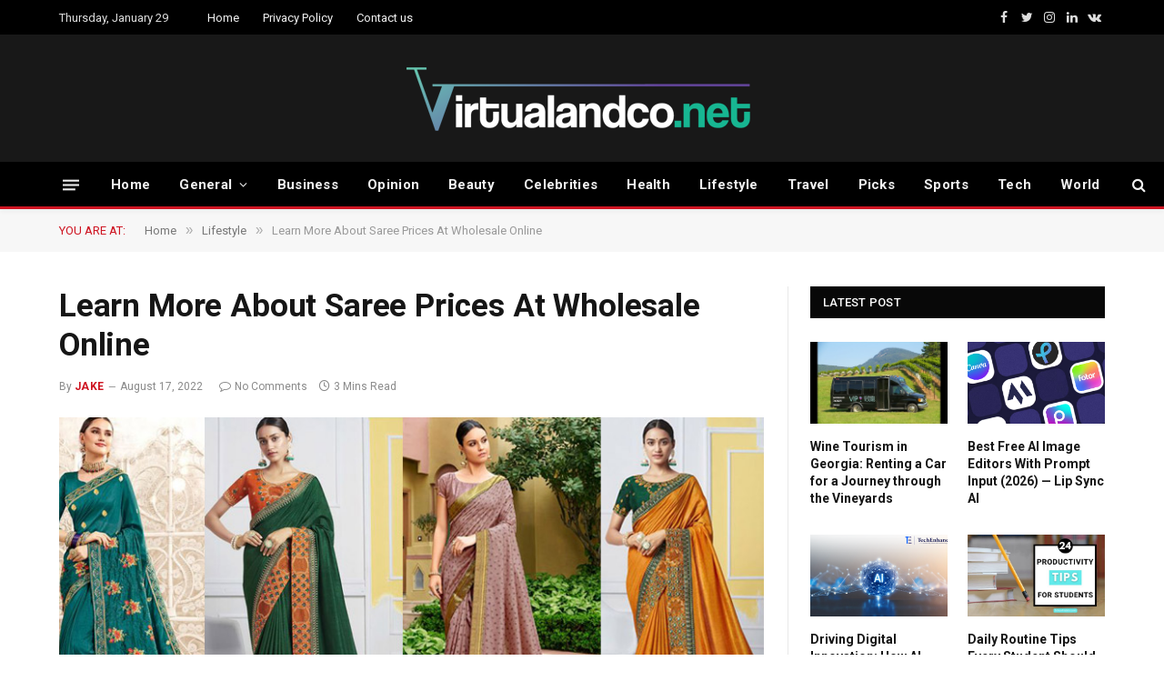

--- FILE ---
content_type: text/html; charset=UTF-8
request_url: https://virtualandco.net/learn-more-about-saree-prices-at-wholesale-online/
body_size: 16521
content:

<!DOCTYPE html>
<html dir="ltr" lang="en-US" prefix="og: https://ogp.me/ns#" class="s-light site-s-light">

<head>

	<meta charset="UTF-8" />
	<meta name="viewport" content="width=device-width, initial-scale=1" />
	<title>Learn More About Saree Prices At Wholesale Online - Virtualandco.net</title><link rel="preload" as="image" imagesrcset="https://virtualandco.net/wp-content/uploads/2022/08/r-300x141.jpg 300w, https://virtualandco.net/wp-content/uploads/2022/08/r-150x71.jpg 150w, https://virtualandco.net/wp-content/uploads/2022/08/r-450x212.jpg 450w, https://virtualandco.net/wp-content/uploads/2022/08/r.jpg 850w" imagesizes="(max-width: 755px) 100vw, 755px" /><link rel="preload" as="font" href="https://virtualandco.net/wp-content/themes/smart-mag/css/icons/fonts/ts-icons.woff2?v2.2" type="font/woff2" crossorigin="anonymous" />

		<!-- All in One SEO 4.8.5 - aioseo.com -->
	<meta name="description" content="A catalog including wholesale saris We deal in Ladies Garments Wholesale Sarees, a prestigious and unique online shopping destination. Regarding sarees and other women&#039;s apparel, we&#039;ve got the proper setup to display the latest, most fashionable, and most good styles. In addition, we offer a great selection of wholesale rate sarees online—sarees into Designer Sarees," />
	<meta name="robots" content="max-image-preview:large" />
	<meta name="author" content="Jake"/>
	<link rel="canonical" href="https://virtualandco.net/learn-more-about-saree-prices-at-wholesale-online/" />
	<meta name="generator" content="All in One SEO (AIOSEO) 4.8.5" />
		<meta property="og:locale" content="en_US" />
		<meta property="og:site_name" content="Virtualandco.net -" />
		<meta property="og:type" content="article" />
		<meta property="og:title" content="Learn More About Saree Prices At Wholesale Online - Virtualandco.net" />
		<meta property="og:description" content="A catalog including wholesale saris We deal in Ladies Garments Wholesale Sarees, a prestigious and unique online shopping destination. Regarding sarees and other women&#039;s apparel, we&#039;ve got the proper setup to display the latest, most fashionable, and most good styles. In addition, we offer a great selection of wholesale rate sarees online—sarees into Designer Sarees," />
		<meta property="og:url" content="https://virtualandco.net/learn-more-about-saree-prices-at-wholesale-online/" />
		<meta property="article:published_time" content="2022-08-17T09:39:33+00:00" />
		<meta property="article:modified_time" content="2023-05-12T05:14:54+00:00" />
		<meta name="twitter:card" content="summary" />
		<meta name="twitter:title" content="Learn More About Saree Prices At Wholesale Online - Virtualandco.net" />
		<meta name="twitter:description" content="A catalog including wholesale saris We deal in Ladies Garments Wholesale Sarees, a prestigious and unique online shopping destination. Regarding sarees and other women&#039;s apparel, we&#039;ve got the proper setup to display the latest, most fashionable, and most good styles. In addition, we offer a great selection of wholesale rate sarees online—sarees into Designer Sarees," />
		<script type="application/ld+json" class="aioseo-schema">
			{"@context":"https:\/\/schema.org","@graph":[{"@type":"BlogPosting","@id":"https:\/\/virtualandco.net\/learn-more-about-saree-prices-at-wholesale-online\/#blogposting","name":"Learn More About Saree Prices At Wholesale Online - Virtualandco.net","headline":"Learn More About Saree Prices At Wholesale Online","author":{"@id":"https:\/\/virtualandco.net\/author\/raymin\/#author"},"publisher":{"@id":"https:\/\/virtualandco.net\/#person"},"image":{"@type":"ImageObject","url":"https:\/\/virtualandco.net\/wp-content\/uploads\/2022\/08\/r.jpg","width":850,"height":400},"datePublished":"2022-08-17T09:39:33+00:00","dateModified":"2023-05-12T05:14:54+00:00","inLanguage":"en-US","mainEntityOfPage":{"@id":"https:\/\/virtualandco.net\/learn-more-about-saree-prices-at-wholesale-online\/#webpage"},"isPartOf":{"@id":"https:\/\/virtualandco.net\/learn-more-about-saree-prices-at-wholesale-online\/#webpage"},"articleSection":"Lifestyle"},{"@type":"BreadcrumbList","@id":"https:\/\/virtualandco.net\/learn-more-about-saree-prices-at-wholesale-online\/#breadcrumblist","itemListElement":[{"@type":"ListItem","@id":"https:\/\/virtualandco.net#listItem","position":1,"name":"Home","item":"https:\/\/virtualandco.net","nextItem":{"@type":"ListItem","@id":"https:\/\/virtualandco.net\/category\/lifestyle\/#listItem","name":"Lifestyle"}},{"@type":"ListItem","@id":"https:\/\/virtualandco.net\/category\/lifestyle\/#listItem","position":2,"name":"Lifestyle","item":"https:\/\/virtualandco.net\/category\/lifestyle\/","nextItem":{"@type":"ListItem","@id":"https:\/\/virtualandco.net\/learn-more-about-saree-prices-at-wholesale-online\/#listItem","name":"Learn More About Saree Prices At Wholesale Online"},"previousItem":{"@type":"ListItem","@id":"https:\/\/virtualandco.net#listItem","name":"Home"}},{"@type":"ListItem","@id":"https:\/\/virtualandco.net\/learn-more-about-saree-prices-at-wholesale-online\/#listItem","position":3,"name":"Learn More About Saree Prices At Wholesale Online","previousItem":{"@type":"ListItem","@id":"https:\/\/virtualandco.net\/category\/lifestyle\/#listItem","name":"Lifestyle"}}]},{"@type":"Person","@id":"https:\/\/virtualandco.net\/#person","name":"Washim","image":{"@type":"ImageObject","@id":"https:\/\/virtualandco.net\/learn-more-about-saree-prices-at-wholesale-online\/#personImage","url":"https:\/\/secure.gravatar.com\/avatar\/f6b0a57cf5fa44ae14f50497c9a166a63243f0e0f81f73bfe52c041e1bcb17d5?s=96&d=mm&r=g","width":96,"height":96,"caption":"Washim"}},{"@type":"Person","@id":"https:\/\/virtualandco.net\/author\/raymin\/#author","url":"https:\/\/virtualandco.net\/author\/raymin\/","name":"Jake","image":{"@type":"ImageObject","@id":"https:\/\/virtualandco.net\/learn-more-about-saree-prices-at-wholesale-online\/#authorImage","url":"https:\/\/secure.gravatar.com\/avatar\/fdb9018391d9d3732dadcd8360aceee3abe59df96cf68193ff5c40cedafc2358?s=96&d=mm&r=g","width":96,"height":96,"caption":"Jake"}},{"@type":"WebPage","@id":"https:\/\/virtualandco.net\/learn-more-about-saree-prices-at-wholesale-online\/#webpage","url":"https:\/\/virtualandco.net\/learn-more-about-saree-prices-at-wholesale-online\/","name":"Learn More About Saree Prices At Wholesale Online - Virtualandco.net","description":"A catalog including wholesale saris We deal in Ladies Garments Wholesale Sarees, a prestigious and unique online shopping destination. Regarding sarees and other women's apparel, we've got the proper setup to display the latest, most fashionable, and most good styles. In addition, we offer a great selection of wholesale rate sarees online\u2014sarees into Designer Sarees,","inLanguage":"en-US","isPartOf":{"@id":"https:\/\/virtualandco.net\/#website"},"breadcrumb":{"@id":"https:\/\/virtualandco.net\/learn-more-about-saree-prices-at-wholesale-online\/#breadcrumblist"},"author":{"@id":"https:\/\/virtualandco.net\/author\/raymin\/#author"},"creator":{"@id":"https:\/\/virtualandco.net\/author\/raymin\/#author"},"image":{"@type":"ImageObject","url":"https:\/\/virtualandco.net\/wp-content\/uploads\/2022\/08\/r.jpg","@id":"https:\/\/virtualandco.net\/learn-more-about-saree-prices-at-wholesale-online\/#mainImage","width":850,"height":400},"primaryImageOfPage":{"@id":"https:\/\/virtualandco.net\/learn-more-about-saree-prices-at-wholesale-online\/#mainImage"},"datePublished":"2022-08-17T09:39:33+00:00","dateModified":"2023-05-12T05:14:54+00:00"},{"@type":"WebSite","@id":"https:\/\/virtualandco.net\/#website","url":"https:\/\/virtualandco.net\/","name":"Virtualandco.net","inLanguage":"en-US","publisher":{"@id":"https:\/\/virtualandco.net\/#person"}}]}
		</script>
		<!-- All in One SEO -->

<link rel='dns-prefetch' href='//fonts.googleapis.com' />
<link rel="alternate" type="application/rss+xml" title="Virtualandco.net &raquo; Feed" href="https://virtualandco.net/feed/" />
<link rel="alternate" type="application/rss+xml" title="Virtualandco.net &raquo; Comments Feed" href="https://virtualandco.net/comments/feed/" />
<link rel="alternate" type="application/rss+xml" title="Virtualandco.net &raquo; Learn More About Saree Prices At Wholesale Online Comments Feed" href="https://virtualandco.net/learn-more-about-saree-prices-at-wholesale-online/feed/" />
<link rel="alternate" title="oEmbed (JSON)" type="application/json+oembed" href="https://virtualandco.net/wp-json/oembed/1.0/embed?url=https%3A%2F%2Fvirtualandco.net%2Flearn-more-about-saree-prices-at-wholesale-online%2F" />
<link rel="alternate" title="oEmbed (XML)" type="text/xml+oembed" href="https://virtualandco.net/wp-json/oembed/1.0/embed?url=https%3A%2F%2Fvirtualandco.net%2Flearn-more-about-saree-prices-at-wholesale-online%2F&#038;format=xml" />
<style id='wp-img-auto-sizes-contain-inline-css' type='text/css'>
img:is([sizes=auto i],[sizes^="auto," i]){contain-intrinsic-size:3000px 1500px}
/*# sourceURL=wp-img-auto-sizes-contain-inline-css */
</style>
<style id='wp-emoji-styles-inline-css' type='text/css'>

	img.wp-smiley, img.emoji {
		display: inline !important;
		border: none !important;
		box-shadow: none !important;
		height: 1em !important;
		width: 1em !important;
		margin: 0 0.07em !important;
		vertical-align: -0.1em !important;
		background: none !important;
		padding: 0 !important;
	}
/*# sourceURL=wp-emoji-styles-inline-css */
</style>
<link rel='stylesheet' id='wp-block-library-css' href='https://virtualandco.net/wp-includes/css/dist/block-library/style.min.css?ver=6.9' type='text/css' media='all' />
<style id='global-styles-inline-css' type='text/css'>
:root{--wp--preset--aspect-ratio--square: 1;--wp--preset--aspect-ratio--4-3: 4/3;--wp--preset--aspect-ratio--3-4: 3/4;--wp--preset--aspect-ratio--3-2: 3/2;--wp--preset--aspect-ratio--2-3: 2/3;--wp--preset--aspect-ratio--16-9: 16/9;--wp--preset--aspect-ratio--9-16: 9/16;--wp--preset--color--black: #000000;--wp--preset--color--cyan-bluish-gray: #abb8c3;--wp--preset--color--white: #ffffff;--wp--preset--color--pale-pink: #f78da7;--wp--preset--color--vivid-red: #cf2e2e;--wp--preset--color--luminous-vivid-orange: #ff6900;--wp--preset--color--luminous-vivid-amber: #fcb900;--wp--preset--color--light-green-cyan: #7bdcb5;--wp--preset--color--vivid-green-cyan: #00d084;--wp--preset--color--pale-cyan-blue: #8ed1fc;--wp--preset--color--vivid-cyan-blue: #0693e3;--wp--preset--color--vivid-purple: #9b51e0;--wp--preset--gradient--vivid-cyan-blue-to-vivid-purple: linear-gradient(135deg,rgb(6,147,227) 0%,rgb(155,81,224) 100%);--wp--preset--gradient--light-green-cyan-to-vivid-green-cyan: linear-gradient(135deg,rgb(122,220,180) 0%,rgb(0,208,130) 100%);--wp--preset--gradient--luminous-vivid-amber-to-luminous-vivid-orange: linear-gradient(135deg,rgb(252,185,0) 0%,rgb(255,105,0) 100%);--wp--preset--gradient--luminous-vivid-orange-to-vivid-red: linear-gradient(135deg,rgb(255,105,0) 0%,rgb(207,46,46) 100%);--wp--preset--gradient--very-light-gray-to-cyan-bluish-gray: linear-gradient(135deg,rgb(238,238,238) 0%,rgb(169,184,195) 100%);--wp--preset--gradient--cool-to-warm-spectrum: linear-gradient(135deg,rgb(74,234,220) 0%,rgb(151,120,209) 20%,rgb(207,42,186) 40%,rgb(238,44,130) 60%,rgb(251,105,98) 80%,rgb(254,248,76) 100%);--wp--preset--gradient--blush-light-purple: linear-gradient(135deg,rgb(255,206,236) 0%,rgb(152,150,240) 100%);--wp--preset--gradient--blush-bordeaux: linear-gradient(135deg,rgb(254,205,165) 0%,rgb(254,45,45) 50%,rgb(107,0,62) 100%);--wp--preset--gradient--luminous-dusk: linear-gradient(135deg,rgb(255,203,112) 0%,rgb(199,81,192) 50%,rgb(65,88,208) 100%);--wp--preset--gradient--pale-ocean: linear-gradient(135deg,rgb(255,245,203) 0%,rgb(182,227,212) 50%,rgb(51,167,181) 100%);--wp--preset--gradient--electric-grass: linear-gradient(135deg,rgb(202,248,128) 0%,rgb(113,206,126) 100%);--wp--preset--gradient--midnight: linear-gradient(135deg,rgb(2,3,129) 0%,rgb(40,116,252) 100%);--wp--preset--font-size--small: 13px;--wp--preset--font-size--medium: 20px;--wp--preset--font-size--large: 36px;--wp--preset--font-size--x-large: 42px;--wp--preset--spacing--20: 0.44rem;--wp--preset--spacing--30: 0.67rem;--wp--preset--spacing--40: 1rem;--wp--preset--spacing--50: 1.5rem;--wp--preset--spacing--60: 2.25rem;--wp--preset--spacing--70: 3.38rem;--wp--preset--spacing--80: 5.06rem;--wp--preset--shadow--natural: 6px 6px 9px rgba(0, 0, 0, 0.2);--wp--preset--shadow--deep: 12px 12px 50px rgba(0, 0, 0, 0.4);--wp--preset--shadow--sharp: 6px 6px 0px rgba(0, 0, 0, 0.2);--wp--preset--shadow--outlined: 6px 6px 0px -3px rgb(255, 255, 255), 6px 6px rgb(0, 0, 0);--wp--preset--shadow--crisp: 6px 6px 0px rgb(0, 0, 0);}:where(.is-layout-flex){gap: 0.5em;}:where(.is-layout-grid){gap: 0.5em;}body .is-layout-flex{display: flex;}.is-layout-flex{flex-wrap: wrap;align-items: center;}.is-layout-flex > :is(*, div){margin: 0;}body .is-layout-grid{display: grid;}.is-layout-grid > :is(*, div){margin: 0;}:where(.wp-block-columns.is-layout-flex){gap: 2em;}:where(.wp-block-columns.is-layout-grid){gap: 2em;}:where(.wp-block-post-template.is-layout-flex){gap: 1.25em;}:where(.wp-block-post-template.is-layout-grid){gap: 1.25em;}.has-black-color{color: var(--wp--preset--color--black) !important;}.has-cyan-bluish-gray-color{color: var(--wp--preset--color--cyan-bluish-gray) !important;}.has-white-color{color: var(--wp--preset--color--white) !important;}.has-pale-pink-color{color: var(--wp--preset--color--pale-pink) !important;}.has-vivid-red-color{color: var(--wp--preset--color--vivid-red) !important;}.has-luminous-vivid-orange-color{color: var(--wp--preset--color--luminous-vivid-orange) !important;}.has-luminous-vivid-amber-color{color: var(--wp--preset--color--luminous-vivid-amber) !important;}.has-light-green-cyan-color{color: var(--wp--preset--color--light-green-cyan) !important;}.has-vivid-green-cyan-color{color: var(--wp--preset--color--vivid-green-cyan) !important;}.has-pale-cyan-blue-color{color: var(--wp--preset--color--pale-cyan-blue) !important;}.has-vivid-cyan-blue-color{color: var(--wp--preset--color--vivid-cyan-blue) !important;}.has-vivid-purple-color{color: var(--wp--preset--color--vivid-purple) !important;}.has-black-background-color{background-color: var(--wp--preset--color--black) !important;}.has-cyan-bluish-gray-background-color{background-color: var(--wp--preset--color--cyan-bluish-gray) !important;}.has-white-background-color{background-color: var(--wp--preset--color--white) !important;}.has-pale-pink-background-color{background-color: var(--wp--preset--color--pale-pink) !important;}.has-vivid-red-background-color{background-color: var(--wp--preset--color--vivid-red) !important;}.has-luminous-vivid-orange-background-color{background-color: var(--wp--preset--color--luminous-vivid-orange) !important;}.has-luminous-vivid-amber-background-color{background-color: var(--wp--preset--color--luminous-vivid-amber) !important;}.has-light-green-cyan-background-color{background-color: var(--wp--preset--color--light-green-cyan) !important;}.has-vivid-green-cyan-background-color{background-color: var(--wp--preset--color--vivid-green-cyan) !important;}.has-pale-cyan-blue-background-color{background-color: var(--wp--preset--color--pale-cyan-blue) !important;}.has-vivid-cyan-blue-background-color{background-color: var(--wp--preset--color--vivid-cyan-blue) !important;}.has-vivid-purple-background-color{background-color: var(--wp--preset--color--vivid-purple) !important;}.has-black-border-color{border-color: var(--wp--preset--color--black) !important;}.has-cyan-bluish-gray-border-color{border-color: var(--wp--preset--color--cyan-bluish-gray) !important;}.has-white-border-color{border-color: var(--wp--preset--color--white) !important;}.has-pale-pink-border-color{border-color: var(--wp--preset--color--pale-pink) !important;}.has-vivid-red-border-color{border-color: var(--wp--preset--color--vivid-red) !important;}.has-luminous-vivid-orange-border-color{border-color: var(--wp--preset--color--luminous-vivid-orange) !important;}.has-luminous-vivid-amber-border-color{border-color: var(--wp--preset--color--luminous-vivid-amber) !important;}.has-light-green-cyan-border-color{border-color: var(--wp--preset--color--light-green-cyan) !important;}.has-vivid-green-cyan-border-color{border-color: var(--wp--preset--color--vivid-green-cyan) !important;}.has-pale-cyan-blue-border-color{border-color: var(--wp--preset--color--pale-cyan-blue) !important;}.has-vivid-cyan-blue-border-color{border-color: var(--wp--preset--color--vivid-cyan-blue) !important;}.has-vivid-purple-border-color{border-color: var(--wp--preset--color--vivid-purple) !important;}.has-vivid-cyan-blue-to-vivid-purple-gradient-background{background: var(--wp--preset--gradient--vivid-cyan-blue-to-vivid-purple) !important;}.has-light-green-cyan-to-vivid-green-cyan-gradient-background{background: var(--wp--preset--gradient--light-green-cyan-to-vivid-green-cyan) !important;}.has-luminous-vivid-amber-to-luminous-vivid-orange-gradient-background{background: var(--wp--preset--gradient--luminous-vivid-amber-to-luminous-vivid-orange) !important;}.has-luminous-vivid-orange-to-vivid-red-gradient-background{background: var(--wp--preset--gradient--luminous-vivid-orange-to-vivid-red) !important;}.has-very-light-gray-to-cyan-bluish-gray-gradient-background{background: var(--wp--preset--gradient--very-light-gray-to-cyan-bluish-gray) !important;}.has-cool-to-warm-spectrum-gradient-background{background: var(--wp--preset--gradient--cool-to-warm-spectrum) !important;}.has-blush-light-purple-gradient-background{background: var(--wp--preset--gradient--blush-light-purple) !important;}.has-blush-bordeaux-gradient-background{background: var(--wp--preset--gradient--blush-bordeaux) !important;}.has-luminous-dusk-gradient-background{background: var(--wp--preset--gradient--luminous-dusk) !important;}.has-pale-ocean-gradient-background{background: var(--wp--preset--gradient--pale-ocean) !important;}.has-electric-grass-gradient-background{background: var(--wp--preset--gradient--electric-grass) !important;}.has-midnight-gradient-background{background: var(--wp--preset--gradient--midnight) !important;}.has-small-font-size{font-size: var(--wp--preset--font-size--small) !important;}.has-medium-font-size{font-size: var(--wp--preset--font-size--medium) !important;}.has-large-font-size{font-size: var(--wp--preset--font-size--large) !important;}.has-x-large-font-size{font-size: var(--wp--preset--font-size--x-large) !important;}
/*# sourceURL=global-styles-inline-css */
</style>

<style id='classic-theme-styles-inline-css' type='text/css'>
/*! This file is auto-generated */
.wp-block-button__link{color:#fff;background-color:#32373c;border-radius:9999px;box-shadow:none;text-decoration:none;padding:calc(.667em + 2px) calc(1.333em + 2px);font-size:1.125em}.wp-block-file__button{background:#32373c;color:#fff;text-decoration:none}
/*# sourceURL=/wp-includes/css/classic-themes.min.css */
</style>
<link rel='stylesheet' id='smartmag-core-css' href='https://virtualandco.net/wp-content/themes/smart-mag/style.css?ver=7.1.1' type='text/css' media='all' />
<link rel='stylesheet' id='smartmag-fonts-css' href='https://fonts.googleapis.com/css?family=Roboto%3A400%2C400i%2C500%2C700&#038;display=swap' type='text/css' media='all' />
<link rel='stylesheet' id='magnific-popup-css' href='https://virtualandco.net/wp-content/themes/smart-mag/css/lightbox.css?ver=7.1.1' type='text/css' media='all' />
<link rel='stylesheet' id='smartmag-icons-css' href='https://virtualandco.net/wp-content/themes/smart-mag/css/icons/icons.css?ver=7.1.1' type='text/css' media='all' />
<link rel='stylesheet' id='smartmag-skin-css' href='https://virtualandco.net/wp-content/themes/smart-mag/css/skin-thezine.css?ver=7.1.1' type='text/css' media='all' />
<style id='smartmag-skin-inline-css' type='text/css'>
:root { --c-main: #ce1421;
--c-main-rgb: 206,20,33;
--main-width: 1150px; }
.smart-head-main { --c-shadow: rgba(10,10,10,0.04); }
.smart-head-main .smart-head-top { --head-h: 38px; }
.smart-head-main .smart-head-mid { --head-h: 140px; }
.s-dark .smart-head-main .smart-head-mid,
.smart-head-main .s-dark.smart-head-mid { background-color: #181818; }
.smart-head-main .smart-head-bot { --head-h: 52px; border-bottom-width: 3px; border-bottom-color: var(--c-main); }
.navigation-main .menu > li > a { letter-spacing: 0.02em; }
.navigation-main { --nav-items-space: 16px; }
.nav-hov-b .menu > li > a:before { border-width: 0px; }
.smart-head-mobile .smart-head-mid { border-top-width: 3px; }
.smart-head-main .offcanvas-toggle { transform: scale(0.69); }
.loop-grid .ratio-is-custom { padding-bottom: calc(100% / 1.68); }
.loop-list .ratio-is-custom { padding-bottom: calc(100% / 1.575); }
.list-post { --list-p-media-width: 44%; --list-p-media-max-width: 85%; }
.list-post .media:not(i) { --list-p-media-max-width: 44%; }
.loop-small .media:not(i) { max-width: 104px; }
.single .featured .ratio-is-custom { padding-bottom: calc(100% / 2); }


.term-color-14 { --c-main: #d6456a; }
.navigation .menu-cat-14 { --c-term: #d6456a; }


.term-color-3 { --c-main: #ff6a5a; }
.navigation .menu-cat-3 { --c-term: #ff6a5a; }


.term-color-8 { --c-main: #33bda0; }
.navigation .menu-cat-8 { --c-term: #33bda0; }


.term-color-13 { --c-main: #e76f51; }
.navigation .menu-cat-13 { --c-term: #e76f51; }

/*# sourceURL=smartmag-skin-inline-css */
</style>
<script type="text/javascript" src="https://virtualandco.net/wp-includes/js/jquery/jquery.min.js?ver=3.7.1" id="jquery-core-js"></script>
<script type="text/javascript" src="https://virtualandco.net/wp-includes/js/jquery/jquery-migrate.min.js?ver=3.4.1" id="jquery-migrate-js"></script>
<link rel="https://api.w.org/" href="https://virtualandco.net/wp-json/" /><link rel="alternate" title="JSON" type="application/json" href="https://virtualandco.net/wp-json/wp/v2/posts/2064" /><link rel="EditURI" type="application/rsd+xml" title="RSD" href="https://virtualandco.net/xmlrpc.php?rsd" />
<meta name="generator" content="WordPress 6.9" />
<link rel='shortlink' href='https://virtualandco.net/?p=2064' />

		<script>
		var BunyadSchemeKey = 'bunyad-scheme';
		(() => {
			const d = document.documentElement;
			const c = d.classList;
			const scheme = localStorage.getItem(BunyadSchemeKey);
			if (scheme) {
				d.dataset.origClass = c;
				scheme === 'dark' ? c.remove('s-light', 'site-s-light') : c.remove('s-dark', 'site-s-dark');
				c.add('site-s-' + scheme, 's-' + scheme);
			}
		})();
		</script>
		<meta name="generator" content="Elementor 3.18.3; features: e_dom_optimization, e_optimized_assets_loading, e_optimized_css_loading, additional_custom_breakpoints, block_editor_assets_optimize, e_image_loading_optimization; settings: css_print_method-external, google_font-enabled, font_display-auto">

	<script>
	document.querySelector('head').innerHTML += '<style class="bunyad-img-effects-css">.main-wrap .wp-post-image, .post-content img { opacity: 0; }</style>';
	</script>

</head>

<body class="wp-singular post-template-default single single-post postid-2064 single-format-standard wp-theme-smart-mag right-sidebar post-layout-modern post-cat-8 has-lb has-lb-sm img-effects has-sb-sep layout-normal elementor-default elementor-kit-11">



<div class="main-wrap">

	
<div class="off-canvas-backdrop"></div>
<div class="mobile-menu-container off-canvas s-dark" id="off-canvas">

	<div class="off-canvas-head">
		<a href="#" class="close"><i class="tsi tsi-times"></i></a>

		<div class="ts-logo">
					</div>
	</div>

	<div class="off-canvas-content">

					<ul class="mobile-menu"></ul>
		
		
		
		<div class="spc-social spc-social-b smart-head-social">
		
			
				<a href="#" class="link s-facebook" target="_blank" rel="noopener">
					<i class="icon tsi tsi-facebook"></i>
					<span class="visuallyhidden">Facebook</span>
				</a>
									
			
				<a href="#" class="link s-twitter" target="_blank" rel="noopener">
					<i class="icon tsi tsi-twitter"></i>
					<span class="visuallyhidden">Twitter</span>
				</a>
									
			
				<a href="#" class="link s-instagram" target="_blank" rel="noopener">
					<i class="icon tsi tsi-instagram"></i>
					<span class="visuallyhidden">Instagram</span>
				</a>
									
			
		</div>

		
	</div>

</div>
<div class="smart-head smart-head-a smart-head-main" id="smart-head" data-sticky="bot" data-sticky-type="smart">
	
	<div class="smart-head-row smart-head-top s-dark smart-head-row-full">

		<div class="inner wrap">

							
				<div class="items items-left ">
				
<span class="h-date">
	Thursday, January 29</span>	<div class="nav-wrap">
		<nav class="navigation navigation-small nav-hov-a has-search">
			<ul id="menu-top-links" class="menu"><li id="menu-item-1014" class="menu-item menu-item-type-post_type menu-item-object-page menu-item-home menu-item-1014"><a href="https://virtualandco.net/">Home</a></li>
<li id="menu-item-1015" class="menu-item menu-item-type-post_type menu-item-object-page menu-item-privacy-policy menu-item-1015"><a rel="privacy-policy" href="https://virtualandco.net/privacy-policy/">Privacy Policy</a></li>
<li id="menu-item-1016" class="menu-item menu-item-type-post_type menu-item-object-page menu-item-1016"><a href="https://virtualandco.net/contact-us/">Contact us</a></li>
</ul>		</nav>
	</div>
				</div>

							
				<div class="items items-center empty">
								</div>

							
				<div class="items items-right ">
				
		<div class="spc-social spc-social-a smart-head-social">
		
			
				<a href="#" class="link s-facebook" target="_blank" rel="noopener">
					<i class="icon tsi tsi-facebook"></i>
					<span class="visuallyhidden">Facebook</span>
				</a>
									
			
				<a href="#" class="link s-twitter" target="_blank" rel="noopener">
					<i class="icon tsi tsi-twitter"></i>
					<span class="visuallyhidden">Twitter</span>
				</a>
									
			
				<a href="#" class="link s-instagram" target="_blank" rel="noopener">
					<i class="icon tsi tsi-instagram"></i>
					<span class="visuallyhidden">Instagram</span>
				</a>
									
			
				<a href="#" class="link s-linkedin" target="_blank" rel="noopener">
					<i class="icon tsi tsi-linkedin"></i>
					<span class="visuallyhidden">LinkedIn</span>
				</a>
									
			
				<a href="#" class="link s-vk" target="_blank" rel="noopener">
					<i class="icon tsi tsi-vk"></i>
					<span class="visuallyhidden">VKontakte</span>
				</a>
									
			
		</div>

						</div>

						
		</div>
	</div>

	
	<div class="smart-head-row smart-head-mid smart-head-row-3 s-dark smart-head-row-full">

		<div class="inner wrap">

							
				<div class="items items-left empty">
								</div>

							
				<div class="items items-center ">
					<a href="https://virtualandco.net/" title="Virtualandco.net" rel="home" class="logo-link ts-logo logo-is-image">
		<span>
			
				
					<img src="https://virtualandco.net/wp-content/uploads/2022/04/ver.png" class="logo-image" alt="Virtualandco.net" width="400" height="77"/>
									 
					</span>
	</a>				</div>

							
				<div class="items items-right empty">
								</div>

						
		</div>
	</div>

	
	<div class="smart-head-row smart-head-bot s-dark smart-head-row-full">

		<div class="inner wrap">

							
				<div class="items items-left ">
				
<button class="offcanvas-toggle has-icon" type="button" aria-label="Menu">
	<span class="hamburger-icon hamburger-icon-a">
		<span class="inner"></span>
	</span>
</button>	<div class="nav-wrap">
		<nav class="navigation navigation-main nav-hov-b has-search">
			<ul id="menu-main-menu" class="menu"><li id="menu-item-967" class="menu-item menu-item-type-custom menu-item-object-custom menu-item-home menu-item-967"><a href="https://virtualandco.net">Home</a></li>
<li id="menu-item-973" class="menu-item menu-item-type-taxonomy menu-item-object-category menu-cat-7 menu-item-has-children item-mega-menu menu-item-973"><a href="https://virtualandco.net/category/general/">General</a>
<div class="sub-menu mega-menu mega-menu-a wrap">

		
	
	<section class="column recent-posts" data-columns="5">
					<div class="posts" data-id="7">

						<section class="block-wrap block-grid mb-none" data-id="1">

				
			<div class="block-content">
					
	<div class="loop loop-grid loop-grid-sm grid grid-5 md:grid-2 xs:grid-1">

					
<article class="l-post  grid-sm-post grid-post">

	
			<div class="media">

		
			<a href="https://virtualandco.net/demolish-to-dream-an-ultimate-guide-to-home-demolition-contractors/" class="image-link media-ratio ratio-is-custom" title="Demolish to Dream: An Ultimate Guide to Home Demolition Contractors"><span data-bgsrc="https://virtualandco.net/wp-content/uploads/2023/10/Screenshot_23-450x450.png" class="img bg-cover wp-post-image attachment-bunyad-medium size-bunyad-medium lazyload" data-bgset="https://virtualandco.net/wp-content/uploads/2023/10/Screenshot_23-450x450.png 450w, https://virtualandco.net/wp-content/uploads/2023/10/Screenshot_23-300x300.png 300w, https://virtualandco.net/wp-content/uploads/2023/10/Screenshot_23.png 639w" data-sizes="(max-width: 361px) 100vw, 361px"></span></a>			
			
			
			
		
		</div>
	

	
		<div class="content">

			<div class="post-meta post-meta-a has-below"><h2 class="is-title post-title"><a href="https://virtualandco.net/demolish-to-dream-an-ultimate-guide-to-home-demolition-contractors/">Demolish to Dream: An Ultimate Guide to Home Demolition Contractors</a></h2><div class="post-meta-items meta-below"><span class="meta-item date"><span class="date-link"><time class="post-date" datetime="2023-10-13T15:13:55+00:00">October 13, 2023</time></span></span></div></div>			
			
			
		</div>

	
</article>					
<article class="l-post  grid-sm-post grid-post">

	
			<div class="media">

		
			<a href="https://virtualandco.net/positive-changes-to-make-around-your-home-in-2023/" class="image-link media-ratio ratio-is-custom" title="Positive Changes to Make Around Your Home in 2023"><span data-bgsrc="https://virtualandco.net/wp-content/uploads/2022/11/Screenshot_392-450x303.png" class="img bg-cover wp-post-image attachment-bunyad-medium size-bunyad-medium lazyload" data-bgset="https://virtualandco.net/wp-content/uploads/2022/11/Screenshot_392-450x303.png 450w, https://virtualandco.net/wp-content/uploads/2022/11/Screenshot_392.png 623w" data-sizes="(max-width: 361px) 100vw, 361px"></span></a>			
			
			
			
		
		</div>
	

	
		<div class="content">

			<div class="post-meta post-meta-a has-below"><h2 class="is-title post-title"><a href="https://virtualandco.net/positive-changes-to-make-around-your-home-in-2023/">Positive Changes to Make Around Your Home in 2023</a></h2><div class="post-meta-items meta-below"><span class="meta-item date"><span class="date-link"><time class="post-date" datetime="2022-11-23T15:20:15+00:00">November 23, 2022</time></span></span></div></div>			
			
			
		</div>

	
</article>					
<article class="l-post  grid-sm-post grid-post">

	
			<div class="media">

		
			<a href="https://virtualandco.net/how-do-you-make-a-small-garden-look-good/" class="image-link media-ratio ratio-is-custom" title="How do you make a small garden look good?"><span data-bgsrc="https://virtualandco.net/wp-content/uploads/2022/10/Screenshot_151-450x245.png" class="img bg-cover wp-post-image attachment-bunyad-medium size-bunyad-medium lazyload" data-bgset="https://virtualandco.net/wp-content/uploads/2022/10/Screenshot_151-450x245.png 450w, https://virtualandco.net/wp-content/uploads/2022/10/Screenshot_151-300x164.png 300w, https://virtualandco.net/wp-content/uploads/2022/10/Screenshot_151-150x82.png 150w, https://virtualandco.net/wp-content/uploads/2022/10/Screenshot_151.png 453w" data-sizes="(max-width: 361px) 100vw, 361px"></span></a>			
			
			
			
		
		</div>
	

	
		<div class="content">

			<div class="post-meta post-meta-a has-below"><h2 class="is-title post-title"><a href="https://virtualandco.net/how-do-you-make-a-small-garden-look-good/">How do you make a small garden look good?</a></h2><div class="post-meta-items meta-below"><span class="meta-item date"><span class="date-link"><time class="post-date" datetime="2022-10-20T07:16:31+00:00">October 20, 2022</time></span></span></div></div>			
			
			
		</div>

	
</article>					
<article class="l-post  grid-sm-post grid-post">

	
			<div class="media">

		
			<a href="https://virtualandco.net/ticket-for-the-concert-is-buying-concert-tickets-online-safe/" class="image-link media-ratio ratio-is-custom" title="Ticket for the concert: Is Buying Concert Tickets Online Safe?"><span data-bgsrc="https://virtualandco.net/wp-content/uploads/2022/10/someone_buying_tickets_on_their_phone-450x236.webp" class="img bg-cover wp-post-image attachment-bunyad-medium size-bunyad-medium lazyload" data-bgset="https://virtualandco.net/wp-content/uploads/2022/10/someone_buying_tickets_on_their_phone-450x236.webp 450w, https://virtualandco.net/wp-content/uploads/2022/10/someone_buying_tickets_on_their_phone-1024x536.webp 1024w, https://virtualandco.net/wp-content/uploads/2022/10/someone_buying_tickets_on_their_phone-768x402.webp 768w, https://virtualandco.net/wp-content/uploads/2022/10/someone_buying_tickets_on_their_phone.webp 1200w" data-sizes="(max-width: 361px) 100vw, 361px"></span></a>			
			
			
			
		
		</div>
	

	
		<div class="content">

			<div class="post-meta post-meta-a has-below"><h2 class="is-title post-title"><a href="https://virtualandco.net/ticket-for-the-concert-is-buying-concert-tickets-online-safe/">Ticket for the concert: Is Buying Concert Tickets Online Safe?</a></h2><div class="post-meta-items meta-below"><span class="meta-item date"><span class="date-link"><time class="post-date" datetime="2022-10-09T16:38:55+00:00">October 9, 2022</time></span></span></div></div>			
			
			
		</div>

	
</article>					
<article class="l-post  grid-sm-post grid-post">

	
			<div class="media">

		
			<a href="https://virtualandco.net/importance-of-life-jackets/" class="image-link media-ratio ratio-is-custom" title="IMPORTANCE of Life Jackets"><span data-bgsrc="https://virtualandco.net/wp-content/uploads/2022/07/hyperlite-wake-co-boys-vest-450x347.webp" class="img bg-cover wp-post-image attachment-bunyad-medium size-bunyad-medium lazyload" data-bgset="https://virtualandco.net/wp-content/uploads/2022/07/hyperlite-wake-co-boys-vest-450x347.webp 450w, https://virtualandco.net/wp-content/uploads/2022/07/hyperlite-wake-co-boys-vest-300x231.webp 300w, https://virtualandco.net/wp-content/uploads/2022/07/hyperlite-wake-co-boys-vest-768x593.webp 768w, https://virtualandco.net/wp-content/uploads/2022/07/hyperlite-wake-co-boys-vest.webp 1024w" data-sizes="(max-width: 361px) 100vw, 361px"></span></a>			
			
			
			
		
		</div>
	

	
		<div class="content">

			<div class="post-meta post-meta-a has-below"><h2 class="is-title post-title"><a href="https://virtualandco.net/importance-of-life-jackets/">IMPORTANCE of Life Jackets</a></h2><div class="post-meta-items meta-below"><span class="meta-item date"><span class="date-link"><time class="post-date" datetime="2022-07-24T17:09:03+00:00">July 24, 2022</time></span></span></div></div>			
			
			
		</div>

	
</article>		
	</div>

		
			</div>

		</section>
					
			</div> <!-- .posts -->
		
			</section>

</div></li>
<li id="menu-item-977" class="menu-item menu-item-type-taxonomy menu-item-object-category menu-cat-4 menu-item-977"><a href="https://virtualandco.net/category/business/">Business</a></li>
<li id="menu-item-978" class="menu-item menu-item-type-taxonomy menu-item-object-category menu-cat-9 menu-item-978"><a href="https://virtualandco.net/category/opinion/">Opinion</a></li>
<li id="menu-item-1001" class="menu-item menu-item-type-taxonomy menu-item-object-category menu-cat-3 menu-item-1001"><a href="https://virtualandco.net/category/beauty/">Beauty</a></li>
<li id="menu-item-1003" class="menu-item menu-item-type-taxonomy menu-item-object-category menu-cat-5 menu-item-1003"><a href="https://virtualandco.net/category/celebrities/">Celebrities</a></li>
<li id="menu-item-1004" class="menu-item menu-item-type-taxonomy menu-item-object-category menu-cat-6 menu-item-1004"><a href="https://virtualandco.net/category/fitness/">Health</a></li>
<li id="menu-item-1006" class="menu-item menu-item-type-taxonomy menu-item-object-category current-post-ancestor current-menu-parent current-post-parent menu-cat-8 menu-item-1006"><a href="https://virtualandco.net/category/lifestyle/">Lifestyle</a></li>
<li id="menu-item-1008" class="menu-item menu-item-type-taxonomy menu-item-object-category menu-cat-12 menu-item-1008"><a href="https://virtualandco.net/category/lifestyle/travel/">Travel</a></li>
<li id="menu-item-1010" class="menu-item menu-item-type-taxonomy menu-item-object-category menu-cat-10 menu-item-1010"><a href="https://virtualandco.net/category/picks/">Picks</a></li>
<li id="menu-item-1011" class="menu-item menu-item-type-taxonomy menu-item-object-category menu-cat-11 menu-item-1011"><a href="https://virtualandco.net/category/sports/">Sports</a></li>
<li id="menu-item-1012" class="menu-item menu-item-type-taxonomy menu-item-object-category menu-cat-1 menu-item-1012"><a href="https://virtualandco.net/category/tech/">Tech</a></li>
<li id="menu-item-1013" class="menu-item menu-item-type-taxonomy menu-item-object-category menu-cat-13 menu-item-1013"><a href="https://virtualandco.net/category/world/">World</a></li>
</ul>		</nav>
	</div>
				</div>

							
				<div class="items items-center empty">
								</div>

							
				<div class="items items-right ">
				

	<a href="#" class="search-icon has-icon-only is-icon" title="Search">
		<i class="tsi tsi-search"></i>
	</a>

				</div>

						
		</div>
	</div>

	</div>
<div class="smart-head smart-head-a smart-head-mobile" id="smart-head-mobile" data-sticky="mid" data-sticky-type>
	
	<div class="smart-head-row smart-head-mid smart-head-row-3 s-dark smart-head-row-full">

		<div class="inner wrap">

							
				<div class="items items-left ">
				
<button class="offcanvas-toggle has-icon" type="button" aria-label="Menu">
	<span class="hamburger-icon hamburger-icon-a">
		<span class="inner"></span>
	</span>
</button>				</div>

							
				<div class="items items-center ">
					<a href="https://virtualandco.net/" title="Virtualandco.net" rel="home" class="logo-link ts-logo logo-is-image">
		<span>
			
				
					<img src="https://virtualandco.net/wp-content/uploads/2022/04/ver.png" class="logo-image" alt="Virtualandco.net" width="400" height="77"/>
									 
					</span>
	</a>				</div>

							
				<div class="items items-right ">
				

	<a href="#" class="search-icon has-icon-only is-icon" title="Search">
		<i class="tsi tsi-search"></i>
	</a>

				</div>

						
		</div>
	</div>

	</div>
<nav class="breadcrumbs is-full-width breadcrumbs-b" id="breadcrumb"><div class="inner ts-contain "><span class="label">You are at:</span><span><a href="https://virtualandco.net/"><span>Home</span></a></span><span class="delim">&raquo;</span><span><a href="https://virtualandco.net/category/lifestyle/"><span>Lifestyle</span></a></span><span class="delim">&raquo;</span><span class="current">Learn More About Saree Prices At Wholesale Online</span></div></nav>
<div class="main ts-contain cf right-sidebar">
	
		

<div class="ts-row">
	<div class="col-8 main-content">

					<div class="the-post-header s-head-modern s-head-modern-a">
	<div class="post-meta post-meta-a post-meta-left post-meta-single has-below"><h1 class="is-title post-title">Learn More About Saree Prices At Wholesale Online</h1><div class="post-meta-items meta-below"><span class="meta-item post-author"><span class="by">By</span> <a href="https://virtualandco.net/author/raymin/" title="Posts by Jake" rel="author">Jake</a></span><span class="meta-item has-next-icon date"><time class="post-date" datetime="2022-08-17T09:39:33+00:00">August 17, 2022</time></span><span class="has-next-icon meta-item comments has-icon"><a href="https://virtualandco.net/learn-more-about-saree-prices-at-wholesale-online/#respond"><i class="tsi tsi-comment-o"></i>No Comments</a></span><span class="meta-item read-time has-icon"><i class="tsi tsi-clock"></i>3 Mins Read</span></div></div>	
	
</div>		
					<div class="single-featured">
					
	<div class="featured">
				
			<a href="https://virtualandco.net/wp-content/uploads/2022/08/r.jpg" class="image-link media-ratio ratio-is-custom" title="Learn More About Saree Prices At Wholesale Online"><img fetchpriority="high" width="755" height="378" src="[data-uri]" class="attachment-bunyad-768 size-bunyad-768 lazyload wp-post-image" alt="" sizes="(max-width: 755px) 100vw, 755px" title="Learn More About Saree Prices At Wholesale Online" decoding="async" data-srcset="https://virtualandco.net/wp-content/uploads/2022/08/r-300x141.jpg 300w, https://virtualandco.net/wp-content/uploads/2022/08/r-150x71.jpg 150w, https://virtualandco.net/wp-content/uploads/2022/08/r-450x212.jpg 450w, https://virtualandco.net/wp-content/uploads/2022/08/r.jpg 850w" data-src="https://virtualandco.net/wp-content/uploads/2022/08/r-768x361.jpg" /></a>		
						
			</div>

				</div>
		
		<div class="the-post s-post-modern">

			<article id="post-2064" class="post-2064 post type-post status-publish format-standard has-post-thumbnail category-lifestyle">
				
<div class="post-content-wrap">
	
	<div class="post-content cf entry-content content-spacious">

		
				
		<p><span style="font-weight: 400;">A catalog including wholesale saris We deal in Ladies Garments Wholesale Sarees, a prestigious and unique online shopping destination. Regarding sarees and other women&#8217;s apparel, we&#8217;ve got the proper setup to display the latest, most fashionable, and most good styles. In addition, we offer a great selection of </span><a href="https://www.textilemegastore.com/collections/sarees/georgette-saree"><b>wholesale rate sarees online</b></a><span style="font-weight: 400;">—sarees into Designer Sarees, Printed Sarees, and Regular Sarees.</span></p>
<p><b>Online Saree Wholesalers</b></p>
<p><span style="font-weight: 400;">If you&#8217;re looking for a saree that you can wear regularly, go no further than this department. When it comes to fabric, a wide range of items will be available, and Shiffon, cotton, and linen are the most common fabrics used to make Sarees for everyday use.</span></p>
<p><span style="font-weight: 400;">Your preferred Sarees Online will be available in a pleasing color and fabric combination. You can get a medium-priced sari if you&#8217;re looking for it here. On the other hand, regular Sarees are well-represented in a wide price range.</span></p>
<p><span style="font-weight: 400;">Our warehouse produces the saree design catalog, which to locations all over the globe. We are proud to tell you that wholesale rate sarees online are well-known worldwide and that we are a significant player in this market.</span></p>
<p><img decoding="async" class="wp-image-2066 alignnone" src="https://virtualandco.net/wp-content/uploads/2022/08/unnamed-19-218x300.jpg" alt="" width="669" height="921" srcset="https://virtualandco.net/wp-content/uploads/2022/08/unnamed-19-218x300.jpg 218w, https://virtualandco.net/wp-content/uploads/2022/08/unnamed-19-150x206.jpg 150w, https://virtualandco.net/wp-content/uploads/2022/08/unnamed-19.jpg 372w" sizes="(max-width: 669px) 100vw, 669px" /></p>
<p><b>Wholesale Saree Types</b></p>
<ul>
<li style="font-weight: 400;" aria-level="1"><span style="font-weight: 400;">Wholesale women’s clothes are one of our many specialties. Whatever the style, you’ll be able to find it at our online </span><a href="https://p2pcotton.com/"><span style="font-weight: 400;">เสื้อผ้าฝ้ายพื้นเมือง</span></a><span style="font-weight: 400;"> dress store.</span></li>
<li style="font-weight: 400;" aria-level="1"><span style="font-weight: 400;">We provide various options for any occasion, including big ones for significant events and lighter ones for smaller parties and events.</span></li>
<li style="font-weight: 400;" aria-level="1"><span style="font-weight: 400;">If you&#8217;re planning your big day and want to buy a wholesale wedding saree online, you&#8217;ve come to the right place. Intricately designed and patterned wedding sarees with elaborate embroidery in current colors are an excellent choice for brides. Various embroidery techniques adorn this stunning saree, including stones and diamonds, beautiful laces and teasels, and a dramatic ruffle design.</span></li>
<li style="font-weight: 400;" aria-level="1"><span style="font-weight: 400;">Shiny and sparkly cloth adds a fun and flirty vibe to the ensemble. You can&#8217;t go wrong wearing for an evening event, such as an engagement or wedding reception, since a tremendous wholesale party wears sarees you can&#8217;t miss.</span></li>
<li style="font-weight: 400;" aria-level="1"><span style="font-weight: 400;">For a hot and humid atmosphere, wholesale patterned sarees, which you may wear with a simple blouse, are the best option. With fewer embroidery and more vibrant colors, the sari is lighter in weight. Among women, floral designs are among the most popular.</span></li>
<li style="font-weight: 400;" aria-level="1"><span style="font-weight: 400;">These sarees are also available in various colors and patterns, so you can select the one that best suits your style. Wholesale rate sarees online come in multiple colors and patterns, making it difficult to choose just one.</span></li>
<li style="font-weight: 400;" aria-level="1"><span style="font-weight: 400;">We realize every lady has a particular spot in her wardrobe for wholesale silk sarees, and we&#8217;re here to help. </span><b>Textilemegastore </b><span style="font-weight: 400;">manufactured from cocoons of silkworms has a lustrous, velvety texture. Dresses and tops made of this material are full-bodied and make the wearer seem stunning.</span></li>
</ul>
<p><b>Conclusion</b></p>
<p><span style="font-weight: 400;">Also accessible on our website is the exclusive </span><a href="https://www.textilemegastore.com/collections-cat-/sarees"><b>sarees catalogue with price</b></a><span style="font-weight: 400;"> versions. The attire is made more appealing by vibrant colors and some admiring designs. You may get wholesale designer sarees on our website at an affordable price and wear them on special occasions. Wear them at nighttime events to make a statement and be the center of attention. </span></p>
<p><span style="font-weight: 400;">The golden zari work on the pallu and hem of this pastel-colored saree will make your heart skip a beat. Combining a heavy-bordered sari and a designer blouse will make you seem stunning.</span></p>

				
		
		
		
	</div>
</div>
	
			</article>

			
	
	<div class="post-share-bot">
		<span class="info">Share.</span>
		
		<span class="share-links spc-social-bg">

			
				<a href="https://www.facebook.com/sharer.php?u=https%3A%2F%2Fvirtualandco.net%2Flearn-more-about-saree-prices-at-wholesale-online%2F" class="service s-facebook tsi tsi-facebook" 
					title="Share on Facebook" target="_blank" rel="noopener">
					<span class="visuallyhidden">Facebook</span>
				</a>
					
			
				<a href="https://twitter.com/intent/tweet?url=https%3A%2F%2Fvirtualandco.net%2Flearn-more-about-saree-prices-at-wholesale-online%2F&#038;text=Learn%20More%20About%20Saree%20Prices%20At%20Wholesale%20Online" class="service s-twitter tsi tsi-twitter" 
					title="Share on Twitter" target="_blank" rel="noopener">
					<span class="visuallyhidden">Twitter</span>
				</a>
					
			
				<a href="https://pinterest.com/pin/create/button/?url=https%3A%2F%2Fvirtualandco.net%2Flearn-more-about-saree-prices-at-wholesale-online%2F&#038;media=https%3A%2F%2Fvirtualandco.net%2Fwp-content%2Fuploads%2F2022%2F08%2Fr.jpg&#038;description=Learn%20More%20About%20Saree%20Prices%20At%20Wholesale%20Online" class="service s-pinterest tsi tsi-pinterest" 
					title="Share on Pinterest" target="_blank" rel="noopener">
					<span class="visuallyhidden">Pinterest</span>
				</a>
					
			
				<a href="https://www.linkedin.com/shareArticle?mini=true&#038;url=https%3A%2F%2Fvirtualandco.net%2Flearn-more-about-saree-prices-at-wholesale-online%2F" class="service s-linkedin tsi tsi-linkedin" 
					title="Share on LinkedIn" target="_blank" rel="noopener">
					<span class="visuallyhidden">LinkedIn</span>
				</a>
					
			
				<a href="https://www.tumblr.com/share/link?url=https%3A%2F%2Fvirtualandco.net%2Flearn-more-about-saree-prices-at-wholesale-online%2F&#038;name=Learn%20More%20About%20Saree%20Prices%20At%20Wholesale%20Online" class="service s-tumblr tsi tsi-tumblr" 
					title="Share on Tumblr" target="_blank" rel="noopener">
					<span class="visuallyhidden">Tumblr</span>
				</a>
					
			
				<a href="/cdn-cgi/l/email-protection#[base64]" class="service s-email tsi tsi-envelope-o" title="Share via Email" target="_blank" rel="noopener">
					<span class="visuallyhidden">Email</span>
				</a>
					
			
		</span>
	</div>
	


	<section class="navigate-posts">
	
		<div class="previous">
					<span class="main-color title"><i class="tsi tsi-chevron-left"></i> Previous Article</span><span class="link"><a href="https://virtualandco.net/what-are-some-of-the-main-reasons-that-people-drift-apart/" rel="prev">What Are Some of the Main Reasons That People Drift Apart?</a></span>
				</div>
		<div class="next">
					<span class="main-color title">Next Article <i class="tsi tsi-chevron-right"></i></span><span class="link"><a href="https://virtualandco.net/5-tips-to-choose-the-best-intraday-trading-course/" rel="next">5 tips to choose the best intraday trading course</a></span>
				</div>		
	</section>



	<section class="related-posts">
							
							
				<div class="block-head block-head-ac block-head-a block-head-a1 is-left">

					<h4 class="heading">Related <span class="color">Posts</span></h4>					
									</div>
				
			
				<section class="block-wrap block-grid cols-gap-sm mb-none" data-id="2">

				
			<div class="block-content">
					
	<div class="loop loop-grid loop-grid-sm grid grid-3 md:grid-2 xs:grid-1">

					
<article class="l-post  grid-sm-post grid-post">

	
			<div class="media">

		
			<a href="https://virtualandco.net/rest-right-in-adelaide-finding-the-mattress-that-fits-your-life/" class="image-link media-ratio ratio-is-custom" title="Rest Right in Adelaide: Finding the Mattress That Fits Your Life"><span data-bgsrc="https://virtualandco.net/wp-content/uploads/2025/12/uploads_blogs_WhatsAppImage2025-05-26at5-1750419854554.jpeg" class="img bg-cover wp-post-image attachment-large size-large lazyload"></span></a>			
			
			
			
		
		</div>
	

	
		<div class="content">

			<div class="post-meta post-meta-a has-below"><h2 class="is-title post-title"><a href="https://virtualandco.net/rest-right-in-adelaide-finding-the-mattress-that-fits-your-life/">Rest Right in Adelaide: Finding the Mattress That Fits Your Life</a></h2><div class="post-meta-items meta-below"><span class="meta-item date"><span class="date-link"><time class="post-date" datetime="2025-12-12T10:17:02+00:00">December 12, 2025</time></span></span></div></div>			
			
			
		</div>

	
</article>					
<article class="l-post  grid-sm-post grid-post">

	
			<div class="media">

		
			<a href="https://virtualandco.net/creating-calmness-how-interior-design-can-enhance-mental-well-being/" class="image-link media-ratio ratio-is-custom" title="Creating Calmness: How Interior Design Can Enhance Mental Well-Being"><span data-bgsrc="https://virtualandco.net/wp-content/uploads/2025/08/c0jor_-2x3e.jpg" class="img bg-cover wp-post-image attachment-large size-large lazyload"></span></a>			
			
			
			
		
		</div>
	

	
		<div class="content">

			<div class="post-meta post-meta-a has-below"><h2 class="is-title post-title"><a href="https://virtualandco.net/creating-calmness-how-interior-design-can-enhance-mental-well-being/">Creating Calmness: How Interior Design Can Enhance Mental Well-Being</a></h2><div class="post-meta-items meta-below"><span class="meta-item date"><span class="date-link"><time class="post-date" datetime="2025-08-14T10:54:41+00:00">August 14, 2025</time></span></span></div></div>			
			
			
		</div>

	
</article>					
<article class="l-post  grid-sm-post grid-post">

	
			<div class="media">

		
			<a href="https://virtualandco.net/love-shayari-true-words-of-ishq-and-mohabbat/" class="image-link media-ratio ratio-is-custom" title="Love Shayari: True Words of Ishq and Mohabbat"><span data-bgsrc="https://virtualandco.net/wp-content/uploads/2025/05/Screenshot_93-450x293.png" class="img bg-cover wp-post-image attachment-bunyad-medium size-bunyad-medium lazyload" data-bgset="https://virtualandco.net/wp-content/uploads/2025/05/Screenshot_93-450x293.png 450w, https://virtualandco.net/wp-content/uploads/2025/05/Screenshot_93-300x195.png 300w, https://virtualandco.net/wp-content/uploads/2025/05/Screenshot_93-150x98.png 150w, https://virtualandco.net/wp-content/uploads/2025/05/Screenshot_93.png 551w" data-sizes="(max-width: 361px) 100vw, 361px"></span></a>			
			
			
			
		
		</div>
	

	
		<div class="content">

			<div class="post-meta post-meta-a has-below"><h2 class="is-title post-title"><a href="https://virtualandco.net/love-shayari-true-words-of-ishq-and-mohabbat/">Love Shayari: True Words of Ishq and Mohabbat</a></h2><div class="post-meta-items meta-below"><span class="meta-item date"><span class="date-link"><time class="post-date" datetime="2025-05-12T12:42:13+00:00">May 12, 2025</time></span></span></div></div>			
			
			
		</div>

	
</article>		
	</div>

		
			</div>

		</section>
		
	</section>			
			<div class="comments">
				
	

	

	<div id="comments" class="comments-area ">

		
	
		<div id="respond" class="comment-respond">
		<h3 id="reply-title" class="comment-reply-title"><span class="heading">Leave A Reply</span> <small><a rel="nofollow" id="cancel-comment-reply-link" href="/learn-more-about-saree-prices-at-wholesale-online/#respond" style="display:none;">Cancel Reply</a></small></h3><p class="must-log-in">You must be <a href="https://virtualandco.net/wp-login.php?redirect_to=https%3A%2F%2Fvirtualandco.net%2Flearn-more-about-saree-prices-at-wholesale-online%2F">logged in</a> to post a comment.</p>	</div><!-- #respond -->
	
	</div><!-- #comments -->
			</div>

		</div>
	</div>
	
			
	
	<aside class="col-4 main-sidebar has-sep" data-sticky="1">
	
			<div class="inner theiaStickySidebar">
		
			
		<div id="smartmag-block-grid-2" class="widget ts-block-widget smartmag-widget-grid">		
		<div class="block">
					<section class="block-wrap block-grid block-sc cols-gap-sm mb-none" data-id="3">

			<div class="widget-title block-head block-head-ac block-head block-head-ac block-head-g is-left has-style"><h5 class="heading">Latest Post</h5></div>	
			<div class="block-content">
					
	<div class="loop loop-grid loop-grid-sm grid grid-2 md:grid-2 xs:grid-1">

					
<article class="l-post  grid-sm-post grid-post">

	
			<div class="media">

		
			<a href="https://virtualandco.net/wine-tourism-in-georgia-renting-a-car-for-a-journey-through-the-vineyards/" class="image-link media-ratio ratio-is-custom" title="Wine Tourism in Georgia: Renting a Car for a Journey through the Vineyards"><span data-bgsrc="https://virtualandco.net/wp-content/uploads/2026/01/hq720.jpg" class="img bg-cover wp-post-image attachment-large size-large lazyload"></span></a>			
			
			
			
		
		</div>
	

	
		<div class="content">

			<div class="post-meta post-meta-a"><h4 class="is-title post-title"><a href="https://virtualandco.net/wine-tourism-in-georgia-renting-a-car-for-a-journey-through-the-vineyards/">Wine Tourism in Georgia: Renting a Car for a Journey through the Vineyards</a></h4></div>			
			
			
		</div>

	
</article>					
<article class="l-post  grid-sm-post grid-post">

	
			<div class="media">

		
			<a href="https://virtualandco.net/best-free-ai-image-editors-with-prompt-input-2026-lip-sync-ai/" class="image-link media-ratio ratio-is-custom" title="Best Free AI Image Editors With Prompt Input (2026) — Lip Sync AI"><span data-bgsrc="https://virtualandco.net/wp-content/uploads/2025/12/Untitled-design-12-1200x630-1.png" class="img bg-cover wp-post-image attachment-large size-large lazyload"></span></a>			
			
			
			
		
		</div>
	

	
		<div class="content">

			<div class="post-meta post-meta-a"><h4 class="is-title post-title"><a href="https://virtualandco.net/best-free-ai-image-editors-with-prompt-input-2026-lip-sync-ai/">Best Free AI Image Editors With Prompt Input (2026) — Lip Sync AI</a></h4></div>			
			
			
		</div>

	
</article>					
<article class="l-post  grid-sm-post grid-post">

	
			<div class="media">

		
			<a href="https://virtualandco.net/driving-digital-innovation-how-ai-development-services-are-transforming-modern-businesses/" class="image-link media-ratio ratio-is-custom" title="Driving Digital Innovation: How AI Development Services Are Transforming Modern Businesses"><span data-bgsrc="https://virtualandco.net/wp-content/uploads/2025/12/Screenshot_312.png" class="img bg-cover wp-post-image attachment-large size-large lazyload"></span></a>			
			
			
			
		
		</div>
	

	
		<div class="content">

			<div class="post-meta post-meta-a"><h4 class="is-title post-title"><a href="https://virtualandco.net/driving-digital-innovation-how-ai-development-services-are-transforming-modern-businesses/">Driving Digital Innovation: How AI Development Services Are Transforming Modern Businesses</a></h4></div>			
			
			
		</div>

	
</article>					
<article class="l-post  grid-sm-post grid-post">

	
			<div class="media">

		
			<a href="https://virtualandco.net/daily-routine-tips-every-student-should-follow-for-better-productivity/" class="image-link media-ratio ratio-is-custom" title="Daily Routine Tips Every Student Should Follow for Better Productivity"><span data-bgsrc="https://virtualandco.net/wp-content/uploads/2025/12/24-productivity-tips-for-students-blog-cover-974x548-1.jpg" class="img bg-cover wp-post-image attachment-large size-large lazyload"></span></a>			
			
			
			
		
		</div>
	

	
		<div class="content">

			<div class="post-meta post-meta-a"><h4 class="is-title post-title"><a href="https://virtualandco.net/daily-routine-tips-every-student-should-follow-for-better-productivity/">Daily Routine Tips Every Student Should Follow for Better Productivity</a></h4></div>			
			
			
		</div>

	
</article>		
	</div>

		
			</div>

		</section>
				</div>

		</div><div id="categories-2" class="widget widget_categories"><div class="widget-title block-head block-head-ac block-head block-head-ac block-head-g is-left has-style"><h5 class="heading">Categories</h5></div>
			<ul>
					<li class="cat-item cat-item-14"><a href="https://virtualandco.net/category/lifestyle/activity/">Activity</a>
</li>
	<li class="cat-item cat-item-28"><a href="https://virtualandco.net/category/all/">All</a>
</li>
	<li class="cat-item cat-item-49"><a href="https://virtualandco.net/category/art-and-design/">Art and design</a>
</li>
	<li class="cat-item cat-item-3"><a href="https://virtualandco.net/category/beauty/">Beauty</a>
</li>
	<li class="cat-item cat-item-48"><a href="https://virtualandco.net/category/benefits/">Benefits</a>
</li>
	<li class="cat-item cat-item-4"><a href="https://virtualandco.net/category/business/">Business</a>
</li>
	<li class="cat-item cat-item-45"><a href="https://virtualandco.net/category/car/">Car</a>
</li>
	<li class="cat-item cat-item-5"><a href="https://virtualandco.net/category/celebrities/">Celebrities</a>
</li>
	<li class="cat-item cat-item-47"><a href="https://virtualandco.net/category/cloth/">Cloth</a>
</li>
	<li class="cat-item cat-item-37"><a href="https://virtualandco.net/category/digital-marketing/">Digital Marketing</a>
</li>
	<li class="cat-item cat-item-46"><a href="https://virtualandco.net/category/electronic-product/">Electronic product</a>
</li>
	<li class="cat-item cat-item-50"><a href="https://virtualandco.net/category/entertainment/">Entertainment</a>
</li>
	<li class="cat-item cat-item-31"><a href="https://virtualandco.net/category/euducation/">Euducation</a>
</li>
	<li class="cat-item cat-item-34"><a href="https://virtualandco.net/category/fashion/">Fashion</a>
</li>
	<li class="cat-item cat-item-6"><a href="https://virtualandco.net/category/fitness/">Fitness</a>
</li>
	<li class="cat-item cat-item-32"><a href="https://virtualandco.net/category/food/">Food</a>
</li>
	<li class="cat-item cat-item-41"><a href="https://virtualandco.net/category/forex/">Forex</a>
</li>
	<li class="cat-item cat-item-7"><a href="https://virtualandco.net/category/general/">General</a>
</li>
	<li class="cat-item cat-item-30"><a href="https://virtualandco.net/category/health/">Health</a>
</li>
	<li class="cat-item cat-item-40"><a href="https://virtualandco.net/category/home/">Home</a>
</li>
	<li class="cat-item cat-item-43"><a href="https://virtualandco.net/category/insurance/">Insurance</a>
</li>
	<li class="cat-item cat-item-33"><a href="https://virtualandco.net/category/law/">Law</a>
</li>
	<li class="cat-item cat-item-8"><a href="https://virtualandco.net/category/lifestyle/">Lifestyle</a>
</li>
	<li class="cat-item cat-item-29"><a href="https://virtualandco.net/category/news/">News</a>
</li>
	<li class="cat-item cat-item-9"><a href="https://virtualandco.net/category/opinion/">Opinion</a>
</li>
	<li class="cat-item cat-item-35"><a href="https://virtualandco.net/category/pet/">Pet</a>
</li>
	<li class="cat-item cat-item-10"><a href="https://virtualandco.net/category/picks/">Picks</a>
</li>
	<li class="cat-item cat-item-36"><a href="https://virtualandco.net/category/relationship/">Relationship</a>
</li>
	<li class="cat-item cat-item-44"><a href="https://virtualandco.net/category/seo/">SEO</a>
</li>
	<li class="cat-item cat-item-51"><a href="https://virtualandco.net/category/software/">Software</a>
</li>
	<li class="cat-item cat-item-11"><a href="https://virtualandco.net/category/sports/">Sports</a>
</li>
	<li class="cat-item cat-item-1"><a href="https://virtualandco.net/category/tech/">Tech</a>
</li>
	<li class="cat-item cat-item-38"><a href="https://virtualandco.net/category/tips-and-guide/">Tips and guide</a>
</li>
	<li class="cat-item cat-item-42"><a href="https://virtualandco.net/category/travel-2/">Travel</a>
</li>
	<li class="cat-item cat-item-12"><a href="https://virtualandco.net/category/lifestyle/travel/">Travel</a>
</li>
	<li class="cat-item cat-item-13"><a href="https://virtualandco.net/category/world/">World</a>
</li>
			</ul>

			</div>		</div>
	
	</aside>
	
</div>
	</div>


	
			<footer class="main-footer cols-gap-lg footer-classic s-dark">

						<div class="upper-footer classic-footer-upper">
			<div class="ts-contain wrap">
		
							<div class="widgets row cf">
					
		<div class="widget col-4 widget-about">		
					
			<div class="widget-title block-head block-head-ac block-head block-head-ac block-head-h is-left has-style"><h5 class="heading">About</h5></div>			
			
		<div class="inner ">
		
							<div class="image-logo">
					<img loading="lazy" src="https://virtualandco.net/wp-content/uploads/2022/04/ver.png" width="400" height="77" alt="About" />
				</div>
						
						
			<div class="base-text about-text"><p>Your source for the Business, Opinion, Beauty, Celebrities, Health, Lifestyle, Travel, Sports, Tech, World news.</p>
<p>We're social, connect with us:<br />
Email: <a href="/cdn-cgi/l/email-protection" class="__cf_email__" data-cfemail="12616762627d60665275627d61667b7c753c717d7f">[email&#160;protected]</a></p>
</div>

							
		<div class="spc-social spc-social-b ">
		
			
				<a href="#" class="link s-facebook" target="_blank" rel="noopener">
					<i class="icon tsi tsi-facebook"></i>
					<span class="visuallyhidden">Facebook</span>
				</a>
									
			
				<a href="#" class="link s-twitter" target="_blank" rel="noopener">
					<i class="icon tsi tsi-twitter"></i>
					<span class="visuallyhidden">Twitter</span>
				</a>
									
			
				<a href="#" class="link s-instagram" target="_blank" rel="noopener">
					<i class="icon tsi tsi-instagram"></i>
					<span class="visuallyhidden">Instagram</span>
				</a>
									
			
				<a href="#" class="link s-linkedin" target="_blank" rel="noopener">
					<i class="icon tsi tsi-linkedin"></i>
					<span class="visuallyhidden">LinkedIn</span>
				</a>
									
			
				<a href="#" class="link s-vk" target="_blank" rel="noopener">
					<i class="icon tsi tsi-vk"></i>
					<span class="visuallyhidden">VKontakte</span>
				</a>
									
			
		</div>

					
		</div>

		</div>		
		
		<div class="widget col-4 ts-block-widget smartmag-widget-posts-small">		
		<div class="block">
					<section class="block-wrap block-posts-small block-sc mb-none" data-id="4">

			<div class="widget-title block-head block-head-ac block-head block-head-ac block-head-h is-left has-style"><h5 class="heading">Popular Posts</h5></div>	
			<div class="block-content">
				
	<div class="loop loop-small loop-small-a loop-sep loop-small-sep grid grid-1 md:grid-1 sm:grid-1 xs:grid-1">

					
<article class="l-post  small-a-post m-pos-left small-post">

	
			<div class="media">

		
			<a href="https://virtualandco.net/free-online-slots-are-completely-safe-to-play-and-give-you-a-many-good-benefits/" class="image-link media-ratio ratio-3-2" title="Free Online Slots Are Completely Safe To Play And Give You A Many Good Benefits"><span data-bgsrc="https://virtualandco.net/wp-content/uploads/2023/02/05-slots-The-Best-Casino-Games-That-Wont-Take-as-Much-of-Your-Money-According-to-Gambling-Experts_262869080-welcomia-300x200.jpg" class="img bg-cover wp-post-image attachment-medium size-medium lazyload" data-bgset="https://virtualandco.net/wp-content/uploads/2023/02/05-slots-The-Best-Casino-Games-That-Wont-Take-as-Much-of-Your-Money-According-to-Gambling-Experts_262869080-welcomia-300x200.jpg 300w, https://virtualandco.net/wp-content/uploads/2023/02/05-slots-The-Best-Casino-Games-That-Wont-Take-as-Much-of-Your-Money-According-to-Gambling-Experts_262869080-welcomia-1024x683.jpg 1024w, https://virtualandco.net/wp-content/uploads/2023/02/05-slots-The-Best-Casino-Games-That-Wont-Take-as-Much-of-Your-Money-According-to-Gambling-Experts_262869080-welcomia-768x512.jpg 768w, https://virtualandco.net/wp-content/uploads/2023/02/05-slots-The-Best-Casino-Games-That-Wont-Take-as-Much-of-Your-Money-According-to-Gambling-Experts_262869080-welcomia-1536x1025.jpg 1536w, https://virtualandco.net/wp-content/uploads/2023/02/05-slots-The-Best-Casino-Games-That-Wont-Take-as-Much-of-Your-Money-According-to-Gambling-Experts_262869080-welcomia-2048x1366.jpg 2048w, https://virtualandco.net/wp-content/uploads/2023/02/05-slots-The-Best-Casino-Games-That-Wont-Take-as-Much-of-Your-Money-According-to-Gambling-Experts_262869080-welcomia-150x100.jpg 150w, https://virtualandco.net/wp-content/uploads/2023/02/05-slots-The-Best-Casino-Games-That-Wont-Take-as-Much-of-Your-Money-According-to-Gambling-Experts_262869080-welcomia-450x300.jpg 450w, https://virtualandco.net/wp-content/uploads/2023/02/05-slots-The-Best-Casino-Games-That-Wont-Take-as-Much-of-Your-Money-According-to-Gambling-Experts_262869080-welcomia-1200x801.jpg 1200w" data-sizes="(max-width: 105px) 100vw, 105px"></span></a>			
			
			
			
		
		</div>
	

	
		<div class="content">

			<div class="post-meta post-meta-a post-meta-left has-below"><h4 class="is-title post-title"><a href="https://virtualandco.net/free-online-slots-are-completely-safe-to-play-and-give-you-a-many-good-benefits/">Free Online Slots Are Completely Safe To Play And Give You A Many Good Benefits</a></h4><div class="post-meta-items meta-below"><span class="meta-item date"><span class="date-link"><time class="post-date" datetime="2023-02-25T09:20:54+00:00">February 25, 2023</time></span></span></div></div>			
			
			
		</div>

	
</article>	
					
<article class="l-post  small-a-post m-pos-left small-post">

	
			<div class="media">

		
			<a href="https://virtualandco.net/top-4-tips-for-guest-bedrooms/" class="image-link media-ratio ratio-3-2" title="Top 4 Tips for Guest Bedrooms"><span data-bgsrc="https://virtualandco.net/wp-content/uploads/2023/04/put-together-a-perfect-guest-room-1976987-hero-223e3e8f697e4b13b62ad4fe898d492d-300x200.jpg" class="img bg-cover wp-post-image attachment-medium size-medium lazyload" data-bgset="https://virtualandco.net/wp-content/uploads/2023/04/put-together-a-perfect-guest-room-1976987-hero-223e3e8f697e4b13b62ad4fe898d492d-300x200.jpg 300w, https://virtualandco.net/wp-content/uploads/2023/04/put-together-a-perfect-guest-room-1976987-hero-223e3e8f697e4b13b62ad4fe898d492d-1024x683.jpg 1024w, https://virtualandco.net/wp-content/uploads/2023/04/put-together-a-perfect-guest-room-1976987-hero-223e3e8f697e4b13b62ad4fe898d492d-768x512.jpg 768w, https://virtualandco.net/wp-content/uploads/2023/04/put-together-a-perfect-guest-room-1976987-hero-223e3e8f697e4b13b62ad4fe898d492d-1536x1024.jpg 1536w, https://virtualandco.net/wp-content/uploads/2023/04/put-together-a-perfect-guest-room-1976987-hero-223e3e8f697e4b13b62ad4fe898d492d-150x100.jpg 150w, https://virtualandco.net/wp-content/uploads/2023/04/put-together-a-perfect-guest-room-1976987-hero-223e3e8f697e4b13b62ad4fe898d492d-450x300.jpg 450w, https://virtualandco.net/wp-content/uploads/2023/04/put-together-a-perfect-guest-room-1976987-hero-223e3e8f697e4b13b62ad4fe898d492d-1200x800.jpg 1200w, https://virtualandco.net/wp-content/uploads/2023/04/put-together-a-perfect-guest-room-1976987-hero-223e3e8f697e4b13b62ad4fe898d492d.jpg 2048w" data-sizes="(max-width: 105px) 100vw, 105px"></span></a>			
			
			
			
		
		</div>
	

	
		<div class="content">

			<div class="post-meta post-meta-a post-meta-left has-below"><h4 class="is-title post-title"><a href="https://virtualandco.net/top-4-tips-for-guest-bedrooms/">Top 4 Tips for Guest Bedrooms</a></h4><div class="post-meta-items meta-below"><span class="meta-item date"><span class="date-link"><time class="post-date" datetime="2023-04-25T06:25:38+00:00">April 25, 2023</time></span></span></div></div>			
			
			
		</div>

	
</article>	
					
<article class="l-post  small-a-post m-pos-left small-post">

	
			<div class="media">

		
			<a href="https://virtualandco.net/what-is-the-role-of-an-ecommerce-website-developer/" class="image-link media-ratio ratio-3-2" title="What is the Role of an ecommerce Website Developer?"><span data-bgsrc="https://virtualandco.net/wp-content/uploads/2023/01/What-is-the-Role-of-an-ecommerce-Website-Developer-300x169.jpg" class="img bg-cover wp-post-image attachment-medium size-medium lazyload" data-bgset="https://virtualandco.net/wp-content/uploads/2023/01/What-is-the-Role-of-an-ecommerce-Website-Developer-300x169.jpg 300w, https://virtualandco.net/wp-content/uploads/2023/01/What-is-the-Role-of-an-ecommerce-Website-Developer-150x84.jpg 150w, https://virtualandco.net/wp-content/uploads/2023/01/What-is-the-Role-of-an-ecommerce-Website-Developer-450x253.jpg 450w, https://virtualandco.net/wp-content/uploads/2023/01/What-is-the-Role-of-an-ecommerce-Website-Developer.jpg 748w" data-sizes="(max-width: 105px) 100vw, 105px"></span></a>			
			
			
			
		
		</div>
	

	
		<div class="content">

			<div class="post-meta post-meta-a post-meta-left has-below"><h4 class="is-title post-title"><a href="https://virtualandco.net/what-is-the-role-of-an-ecommerce-website-developer/">What is the Role of an ecommerce Website Developer?</a></h4><div class="post-meta-items meta-below"><span class="meta-item date"><span class="date-link"><time class="post-date" datetime="2023-01-28T06:18:01+00:00">January 28, 2023</time></span></span></div></div>			
			
			
		</div>

	
</article>	
		
	</div>

					</div>

		</section>
				</div>

		</div>
		<div class="widget col-4 ts-block-widget smartmag-widget-posts-small">		
		<div class="block">
					<section class="block-wrap block-posts-small block-sc mb-none" data-id="5">

			<div class="widget-title block-head block-head-ac block-head block-head-ac block-head-h is-left has-style"><h5 class="heading">LATEST POSTS</h5></div>	
			<div class="block-content">
				
	<div class="loop loop-small loop-small-a loop-sep loop-small-sep grid grid-1 md:grid-1 sm:grid-1 xs:grid-1">

					
<article class="l-post  small-a-post m-pos-left small-post">

	
			<div class="media">

		
			<a href="https://virtualandco.net/wine-tourism-in-georgia-renting-a-car-for-a-journey-through-the-vineyards/" class="image-link media-ratio ratio-3-2" title="Wine Tourism in Georgia: Renting a Car for a Journey through the Vineyards"><span data-bgsrc="https://virtualandco.net/wp-content/uploads/2026/01/hq720.jpg" class="img bg-cover wp-post-image attachment-large size-large lazyload"></span></a>			
			
			
			
		
		</div>
	

	
		<div class="content">

			<div class="post-meta post-meta-a post-meta-left has-below"><h4 class="is-title post-title"><a href="https://virtualandco.net/wine-tourism-in-georgia-renting-a-car-for-a-journey-through-the-vineyards/">Wine Tourism in Georgia: Renting a Car for a Journey through the Vineyards</a></h4><div class="post-meta-items meta-below"><span class="meta-item date"><span class="date-link"><time class="post-date" datetime="2026-01-29T06:39:49+00:00">January 29, 2026</time></span></span></div></div>			
			
			
		</div>

	
</article>	
					
<article class="l-post  small-a-post m-pos-left small-post">

	
			<div class="media">

		
			<a href="https://virtualandco.net/best-free-ai-image-editors-with-prompt-input-2026-lip-sync-ai/" class="image-link media-ratio ratio-3-2" title="Best Free AI Image Editors With Prompt Input (2026) — Lip Sync AI"><span data-bgsrc="https://virtualandco.net/wp-content/uploads/2025/12/Untitled-design-12-1200x630-1.png" class="img bg-cover wp-post-image attachment-large size-large lazyload"></span></a>			
			
			
			
		
		</div>
	

	
		<div class="content">

			<div class="post-meta post-meta-a post-meta-left has-below"><h4 class="is-title post-title"><a href="https://virtualandco.net/best-free-ai-image-editors-with-prompt-input-2026-lip-sync-ai/">Best Free AI Image Editors With Prompt Input (2026) — Lip Sync AI</a></h4><div class="post-meta-items meta-below"><span class="meta-item date"><span class="date-link"><time class="post-date" datetime="2026-01-26T04:49:30+00:00">January 26, 2026</time></span></span></div></div>			
			
			
		</div>

	
</article>	
					
<article class="l-post  small-a-post m-pos-left small-post">

	
			<div class="media">

		
			<a href="https://virtualandco.net/driving-digital-innovation-how-ai-development-services-are-transforming-modern-businesses/" class="image-link media-ratio ratio-3-2" title="Driving Digital Innovation: How AI Development Services Are Transforming Modern Businesses"><span data-bgsrc="https://virtualandco.net/wp-content/uploads/2025/12/Screenshot_312.png" class="img bg-cover wp-post-image attachment-large size-large lazyload"></span></a>			
			
			
			
		
		</div>
	

	
		<div class="content">

			<div class="post-meta post-meta-a post-meta-left has-below"><h4 class="is-title post-title"><a href="https://virtualandco.net/driving-digital-innovation-how-ai-development-services-are-transforming-modern-businesses/">Driving Digital Innovation: How AI Development Services Are Transforming Modern Businesses</a></h4><div class="post-meta-items meta-below"><span class="meta-item date"><span class="date-link"><time class="post-date" datetime="2025-12-16T13:24:44+00:00">December 16, 2025</time></span></span></div></div>			
			
			
		</div>

	
</article>	
		
	</div>

					</div>

		</section>
				</div>

		</div>				</div>
					
			</div>
		</div>
		
	
			<div class="lower-footer classic-footer-lower">
			<div class="ts-contain wrap">
				<div class="inner">

					<div class="copyright">
						© Copyright 2022, All Rights Reserved 					</div>
					
												
						<div class="links">
							<div class="menu-footer-links-container"><ul id="menu-footer-links" class="menu"><li id="menu-item-984" class="menu-item menu-item-type-custom menu-item-object-custom menu-item-home menu-item-984"><a href="https://virtualandco.net">Home</a></li>
<li id="menu-item-999" class="menu-item menu-item-type-post_type menu-item-object-page menu-item-privacy-policy menu-item-999"><a rel="privacy-policy" href="https://virtualandco.net/privacy-policy/">Privacy Policy</a></li>
<li id="menu-item-1000" class="menu-item menu-item-type-post_type menu-item-object-page menu-item-1000"><a href="https://virtualandco.net/contact-us/">Contact us</a></li>
</ul></div>						</div>
						
									</div>
			</div>
		</div>		
			</footer>
		
	
</div><!-- .main-wrap -->



	<div class="search-modal-wrap" data-scheme="dark">
		<div class="search-modal-box" role="dialog" aria-modal="true">

			<form method="get" class="search-form" action="https://virtualandco.net/">
				<input type="search" class="search-field live-search-query" name="s" placeholder="Search..." value="" required />

				<button type="submit" class="search-submit visuallyhidden">Submit</button>

				<p class="message">
					Type above and press <em>Enter</em> to search. Press <em>Esc</em> to cancel.				</p>
						
			</form>

		</div>
	</div>


<script data-cfasync="false" src="/cdn-cgi/scripts/5c5dd728/cloudflare-static/email-decode.min.js"></script><script type="speculationrules">
{"prefetch":[{"source":"document","where":{"and":[{"href_matches":"/*"},{"not":{"href_matches":["/wp-*.php","/wp-admin/*","/wp-content/uploads/*","/wp-content/*","/wp-content/plugins/*","/wp-content/themes/smart-mag/*","/*\\?(.+)"]}},{"not":{"selector_matches":"a[rel~=\"nofollow\"]"}},{"not":{"selector_matches":".no-prefetch, .no-prefetch a"}}]},"eagerness":"conservative"}]}
</script>
<script type="application/ld+json">{"@context":"http:\/\/schema.org","@type":"Article","headline":"Learn More About Saree Prices At Wholesale Online","url":"https:\/\/virtualandco.net\/learn-more-about-saree-prices-at-wholesale-online\/","image":{"@type":"ImageObject","url":"https:\/\/virtualandco.net\/wp-content\/uploads\/2022\/08\/r.jpg","width":850,"height":400},"datePublished":"2022-08-17T09:39:33+00:00","dateModified":"2023-05-12T05:14:54+00:00","author":{"@type":"Person","name":"Jake"},"publisher":{"@type":"Organization","name":"Virtualandco.net","sameAs":"https:\/\/virtualandco.net","logo":{"@type":"ImageObject","url":"https:\/\/virtualandco.net\/wp-content\/uploads\/2022\/04\/ver.png"}},"mainEntityOfPage":{"@type":"WebPage","@id":"https:\/\/virtualandco.net\/learn-more-about-saree-prices-at-wholesale-online\/"}}</script>
<script type="application/ld+json">{"@context":"https:\/\/schema.org","@type":"BreadcrumbList","itemListElement":[{"@type":"ListItem","position":1,"item":{"@type":"WebPage","@id":"https:\/\/virtualandco.net\/","name":"Home"}},{"@type":"ListItem","position":2,"item":{"@type":"WebPage","@id":"https:\/\/virtualandco.net\/category\/lifestyle\/","name":"Lifestyle"}},{"@type":"ListItem","position":3,"item":{"@type":"WebPage","@id":"https:\/\/virtualandco.net\/learn-more-about-saree-prices-at-wholesale-online\/","name":"Learn More About Saree Prices At Wholesale Online"}}]}</script>
<script type="text/javascript" id="smartmag-lazyload-js-extra">
/* <![CDATA[ */
var BunyadLazy = {"type":"normal"};
//# sourceURL=smartmag-lazyload-js-extra
/* ]]> */
</script>
<script type="text/javascript" src="https://virtualandco.net/wp-content/themes/smart-mag/js/lazyload.js?ver=7.1.1" id="smartmag-lazyload-js"></script>
<script type="text/javascript" src="https://virtualandco.net/wp-content/themes/smart-mag/js/jquery.mfp-lightbox.js?ver=7.1.1" id="magnific-popup-js"></script>
<script type="text/javascript" src="https://virtualandco.net/wp-content/themes/smart-mag/js/jquery.sticky-sidebar.js?ver=7.1.1" id="theia-sticky-sidebar-js"></script>
<script type="text/javascript" id="smartmag-theme-js-extra">
/* <![CDATA[ */
var Bunyad = {"ajaxurl":"https://virtualandco.net/wp-admin/admin-ajax.php"};
//# sourceURL=smartmag-theme-js-extra
/* ]]> */
</script>
<script type="text/javascript" src="https://virtualandco.net/wp-content/themes/smart-mag/js/theme.js?ver=7.1.1" id="smartmag-theme-js"></script>
<script type="text/javascript" src="https://virtualandco.net/wp-includes/js/comment-reply.min.js?ver=6.9" id="comment-reply-js" async="async" data-wp-strategy="async" fetchpriority="low"></script>
<script id="wp-emoji-settings" type="application/json">
{"baseUrl":"https://s.w.org/images/core/emoji/17.0.2/72x72/","ext":".png","svgUrl":"https://s.w.org/images/core/emoji/17.0.2/svg/","svgExt":".svg","source":{"concatemoji":"https://virtualandco.net/wp-includes/js/wp-emoji-release.min.js?ver=6.9"}}
</script>
<script type="module">
/* <![CDATA[ */
/*! This file is auto-generated */
const a=JSON.parse(document.getElementById("wp-emoji-settings").textContent),o=(window._wpemojiSettings=a,"wpEmojiSettingsSupports"),s=["flag","emoji"];function i(e){try{var t={supportTests:e,timestamp:(new Date).valueOf()};sessionStorage.setItem(o,JSON.stringify(t))}catch(e){}}function c(e,t,n){e.clearRect(0,0,e.canvas.width,e.canvas.height),e.fillText(t,0,0);t=new Uint32Array(e.getImageData(0,0,e.canvas.width,e.canvas.height).data);e.clearRect(0,0,e.canvas.width,e.canvas.height),e.fillText(n,0,0);const a=new Uint32Array(e.getImageData(0,0,e.canvas.width,e.canvas.height).data);return t.every((e,t)=>e===a[t])}function p(e,t){e.clearRect(0,0,e.canvas.width,e.canvas.height),e.fillText(t,0,0);var n=e.getImageData(16,16,1,1);for(let e=0;e<n.data.length;e++)if(0!==n.data[e])return!1;return!0}function u(e,t,n,a){switch(t){case"flag":return n(e,"\ud83c\udff3\ufe0f\u200d\u26a7\ufe0f","\ud83c\udff3\ufe0f\u200b\u26a7\ufe0f")?!1:!n(e,"\ud83c\udde8\ud83c\uddf6","\ud83c\udde8\u200b\ud83c\uddf6")&&!n(e,"\ud83c\udff4\udb40\udc67\udb40\udc62\udb40\udc65\udb40\udc6e\udb40\udc67\udb40\udc7f","\ud83c\udff4\u200b\udb40\udc67\u200b\udb40\udc62\u200b\udb40\udc65\u200b\udb40\udc6e\u200b\udb40\udc67\u200b\udb40\udc7f");case"emoji":return!a(e,"\ud83e\u1fac8")}return!1}function f(e,t,n,a){let r;const o=(r="undefined"!=typeof WorkerGlobalScope&&self instanceof WorkerGlobalScope?new OffscreenCanvas(300,150):document.createElement("canvas")).getContext("2d",{willReadFrequently:!0}),s=(o.textBaseline="top",o.font="600 32px Arial",{});return e.forEach(e=>{s[e]=t(o,e,n,a)}),s}function r(e){var t=document.createElement("script");t.src=e,t.defer=!0,document.head.appendChild(t)}a.supports={everything:!0,everythingExceptFlag:!0},new Promise(t=>{let n=function(){try{var e=JSON.parse(sessionStorage.getItem(o));if("object"==typeof e&&"number"==typeof e.timestamp&&(new Date).valueOf()<e.timestamp+604800&&"object"==typeof e.supportTests)return e.supportTests}catch(e){}return null}();if(!n){if("undefined"!=typeof Worker&&"undefined"!=typeof OffscreenCanvas&&"undefined"!=typeof URL&&URL.createObjectURL&&"undefined"!=typeof Blob)try{var e="postMessage("+f.toString()+"("+[JSON.stringify(s),u.toString(),c.toString(),p.toString()].join(",")+"));",a=new Blob([e],{type:"text/javascript"});const r=new Worker(URL.createObjectURL(a),{name:"wpTestEmojiSupports"});return void(r.onmessage=e=>{i(n=e.data),r.terminate(),t(n)})}catch(e){}i(n=f(s,u,c,p))}t(n)}).then(e=>{for(const n in e)a.supports[n]=e[n],a.supports.everything=a.supports.everything&&a.supports[n],"flag"!==n&&(a.supports.everythingExceptFlag=a.supports.everythingExceptFlag&&a.supports[n]);var t;a.supports.everythingExceptFlag=a.supports.everythingExceptFlag&&!a.supports.flag,a.supports.everything||((t=a.source||{}).concatemoji?r(t.concatemoji):t.wpemoji&&t.twemoji&&(r(t.twemoji),r(t.wpemoji)))});
//# sourceURL=https://virtualandco.net/wp-includes/js/wp-emoji-loader.min.js
/* ]]> */
</script>


<script defer src="https://static.cloudflareinsights.com/beacon.min.js/vcd15cbe7772f49c399c6a5babf22c1241717689176015" integrity="sha512-ZpsOmlRQV6y907TI0dKBHq9Md29nnaEIPlkf84rnaERnq6zvWvPUqr2ft8M1aS28oN72PdrCzSjY4U6VaAw1EQ==" data-cf-beacon='{"version":"2024.11.0","token":"b7fe97ec7d1d45288f3e5053eb870f5e","r":1,"server_timing":{"name":{"cfCacheStatus":true,"cfEdge":true,"cfExtPri":true,"cfL4":true,"cfOrigin":true,"cfSpeedBrain":true},"location_startswith":null}}' crossorigin="anonymous"></script>
</body>
</html>

<!-- Page cached by LiteSpeed Cache 6.0.0.1 on 2026-01-29 09:45:22 -->